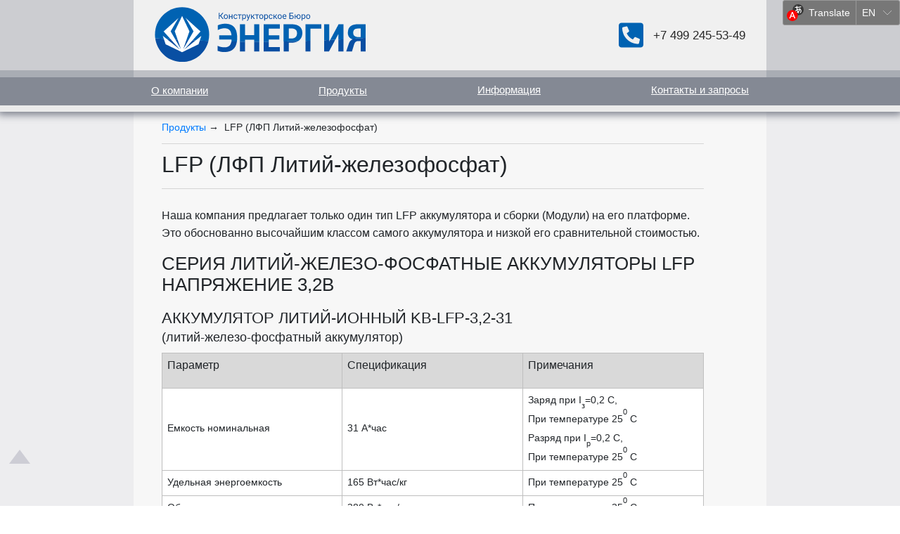

--- FILE ---
content_type: text/html; charset=utf-8
request_url: https://akb-energy.ru/rus/produkti/lfp/
body_size: 9625
content:


<!doctype html>
<html lang="ru">
	<head>
		<meta charset="utf-8">
		<meta http-equiv="Content-Type" content="text/html; charset=utf-8">
    <link rel="icon" href="/media/favicon.ico" type="image/x-icon">
		<title>LFP (ЛФП Литий-железофосфат)</title>
    <meta name="description" content="">
		<meta name="viewport" content="width=device-width, initial-scale=1">
    <link href="/static/case.css" rel="stylesheet" type="text/css" />
    
    <script type="text/javascript" src="/static/highslide/highslide-with-gallery.js"></script>
    <link rel="stylesheet" type="text/css" href="/static/highslide/highslide.css" />
    <!--[if lt IE 7]>
    <link rel="stylesheet" type="text/css" href="/static/highslide/highslide-ie6.css" />
    <![endif]-->
    <script>
      hs.showCredits = false;
      hs.dimmingOpacity = 0.5;
      hs.registerOverlay({
        html: '<div class="closebutton" onclick="return hs.close(this)" title="Close"></div>',
        position: 'top right',
        useOnHtml: true,
        fade: 2 
      });
    </script>
    <style>
      .highslide-dimming {
        background: #000000;
      }
    </style>
    
  </head>
	<body>
    <div class="wrapper top">
      <div id="ytWidget"></div><script src="https://translate.yandex.net/website-widget/v1/widget.js?widgetId=ytWidget&pageLang=ru&widgetTheme=dark&autoMode=false" type="text/javascript"></script>
      <div class="wrapper_in top">
        <a href="/rus/produkti/" title="На Главную">
          <img class="akb_logo" src="/media/akb_logo.svg">
        </a>
        <div class="phone_wrap">
          <a href="tel:+74992455349"><img class="phone_img" src="/media/phone.svg"></a>
          <a class="phone_txt" href="tel:+74992455349">+7 499 245-53-49</a>
        </div>
      </div>
		</div>
    <div class="wrapper nadmenu"><div class="wrapper_in nadmenu">&nbsp;</div></div>
    <div class="wrapper menu">
      <div class="wrapper_in menu">
        <a class="menu_item" href="/rus/o-kompanii/" title="О компании">О компании</a>
        <a class="menu_item" href="/rus/produkti/" title="Продукты">Продукты</a>
        <!-- <a class="menu_item" href="/rus/main/" title="Сферы применения">Сферы применения</a> -->
        <!-- <a class="menu_item" href="/rus/nashi-partneri/" title="Наши партнёры">Наши партнёры</a> -->
        <div class="menu_item_hover">
          <a class="menu_item" href="/rus/informaciya/" title="Информация">Информация</a>
          <div class="item_submenu">
            <a class="submenu_item" href="/rus/informaciya/zakazchikam/">Заказчикам</a>
            <a class="submenu_item" href="/rus/informaciya/patenti/">Патенты</a>
            <a class="submenu_item" href="/rus/informaciya/sertifikati-pasporta/">Сертификаты, паспорта, лицензии</a>
            <a class="submenu_item" href="/rus/informaciya/tekhnicheskaya-podderzhka/">Техническая поддержка</a>
            <a class="submenu_item" href="/rus/informaciya/vakansii/">Вакансии</a>
            <!-- <a class="submenu_item" href="/rus/informaciya/konkursi/">Конкурсы</a> -->
            <a class="submenu_item" href="/rus/informaciya/poleznoe/">Полезное</a>
          </div>
        </div>
        <div class="menu_item_hover">
          <a class="menu_item" href="/rus/kontakti-i-zaprosi/kontakti/" title="Контакты и запросы">Контакты и запросы</a>
          <div class="item_submenu">
            <a class="submenu_item" href="/rus/kontakti-i-zaprosi/kontakti/">Контакты</a>
            <a class="submenu_item" href="/rus/kontakti-i-zaprosi/zaprosi/">Запросы</a>
          </div>
        </div>
      </div>
    </div>
    <div class="wrapper podmenu"><div class="wrapper_in podmenu">&nbsp;</div></div>
    
    <div id="podnimator"></div>
    
    <div class="wrapper content">
      


  <div class="wrapper_in content">
    <main>
      
        <div class="breadcrumbs">
          
            <a href="/rus/produkti/" title="На главную">Продукты</a>&nbsp;→&nbsp;
          
          
          <span>LFP (ЛФП Литий-железофосфат)</span>
        </div>
      
      <h2>LFP (ЛФП Литий-железофосфат)</h2>
      
        <p>Наша компания предлагает только один тип LFP аккумулятора и сборки (Модули) на его платформе. Это обоснованно высочайшим классом самого аккумулятора и низкой его сравнительной стоимостью.</p>
  
<h3>СЕРИЯ ЛИТИЙ-ЖЕЛЕЗО-ФОСФАТНЫЕ АККУМУЛЯТОРЫ LFP НАПРЯЖЕНИЕ 3,2В</h3>
  
<h4>АККУМУЛЯТОР ЛИТИЙ-ИОННЫЙ KB-LFP-3,2-31<br><span>(литий-железо-фосфатный аккумулятор)</span></h4>
  
<table class="table_">
  <tbody class="calibre1"><tr class="tr_">
    <td class="td_"><p class="block_"><span class="text_">Параметр</span></p></td>
    <td class="td_"><p class="block_"><span class="text_">Спецификация</span></p></td>
    <td class="td_"><p class="block_"><span class="text_">Примечания</span></p></td>
  </tr>
  <tr class="tr_">
    <td class="td_1"><p class="block_1"><span class="text_">Емкость номинальная</span></p></td>
    <td class="td_1"><p class="block_"><span class="text_">31 А*час</span></p></td>
    <td class="td_1"><p class="block_1"><span class="text_">Заряд при I<sub class="calibre2">з</sub>=0,2 С,</span></p><p class="block_1"><span class="text_">При температуре 25<sup class="calibre3">0</sup> С</span></p><p class="block_1"><span class="text_">Разряд при I<sub class="calibre2">р</sub>=0,2 С,</span></p><p class="block_1"><span class="text_">При температуре 25<sup class="calibre3">0</sup> С</span></p></td>
  </tr>
  <tr class="tr_">
    <td class="td_1"><p class="block_1"><span class="text_">Удельная энергоемкость</span></p></td>
    <td class="td_1"><p class="block_"><span class="text_">165 Вт*час/кг</span></p></td>
    <td class="td_1"><p class="block_1"><span class="text_">При температуре 25<sup class="calibre3">0</sup> С</span></p></td>
  </tr>
  <tr class="tr_">
    <td class="td_1"><p class="block_1"><span class="text_">Объемная энергоплотность</span></p></td>
    <td class="td_1"><p class="block_"><span class="text_">380 Вт*час/л</span></p></td>
    <td class="td_1"><p class="block_1"><span class="text_">При температуре 25<sup class="calibre3">0</sup> С</span></p></td>
  </tr>
  <tr class="tr_">
    <td class="td_1"><p class="block_1"><span class="text_">Импеданс</span></p></td>
    <td class="td_1"><p class="block_"><span class="text_">Макс. 1,5 мОм</span></p></td>
    <td class="td_1"><p class="block_1"><span class="text_">При АС 1 кHz</span></p></td>
  </tr>
  <tr class="tr_">
    <td class="td_1"><p class="block_1"><span class="text_">Напряжение среднее</span></p></td>
    <td class="td_1"><p class="block_"><span class="text_">3,2 В</span></p></td>
    <td class="td_1"><p class="block_1"><span class="text_">При температуре 25<sup class="calibre3">0</sup> С</span></p></td>
  </tr>
  <tr class="tr_">
    <td class="td_1"><p class="block_1"><span class="text_">Напряжение нижнее</span></p></td>
    <td class="td_1"><p class="block_"><span class="text_">2,7 В</span></p></td>
    <td class="td_1"><p class="block_1"><span class="text_">При температуре 25<sup class="calibre3">0</sup> С</span></p></td>
  </tr>
  <tr class="tr_">
    <td class="td_1"><p class="block_1"><span class="text_">Напряжение верхнее</span></p></td>
    <td class="td_1"><p class="block_"><span class="text_">3,65 В</span></p></td>
    <td class="td_1"><p class="block_1"><span class="text_">При температуре 25<sup class="calibre3">0</sup> С</span></p></td>
  </tr>
  <tr class="tr_">
    <td class="td_1"><p class="block_1"><span class="text_">Ток заряда оптимальный</span></p></td>
    <td class="td_1"><p class="block_"><span class="text_">До 31 А (1С)</span></p></td>
    <td class="td_1"><p class="block_1"><span class="text_">При температуре 25<sup class="calibre3">0</sup> С</span></p></td>
  </tr>
  <tr class="tr_">
    <td class="td_1"><p class="block_1"><span class="text_">Ток заряда максимальный кратковременный</span></p></td>
    <td class="td_1"><p class="block_"><span class="text_">До 186 А (6С)</span></p></td>
    <td class="td_1"><p class="block_1"><span class="text_">При температуре 25<sup class="calibre3">0</sup> С, 10 секунд</span></p></td>
  </tr>
  <tr class="tr_">
    <td class="td_1"><p class="block_1"><span class="text_">Ток заряда при температуре от минус 20<sup class="calibre3">0</sup>С до 0</span></p></td>
    <td class="td_1"><p class="block_"><span class="text_">Не более 9 А(0,3С)</span></p></td>
    <td class="td_1"><p class="block_1"><span class="text_">При температуре от минус 20<sup class="calibre3">0</sup>С до 0.</span></p></td>
  </tr>
  <tr class="tr_">
    <td class="td_1"><p class="block_1"><span class="text_">Ток разряда оптимальный</span></p></td>
    <td class="td_1"><p class="block_"><span class="text_">До 31 А (1С)</span></p></td>
    <td class="td_1"><p class="block_1"><span class="text_">При температуре 25<sup class="calibre3">0</sup> С</span></p></td>
  </tr>
  <tr class="tr_">
    <td class="td_1"><p class="block_1"><span class="text_">Ток разряда продолжительный</span></p></td>
    <td class="td_1"><p class="block_"><span class="text_">62 А (2С)</span></p></td>
    <td class="td_1"><p class="block_1"><span class="text_">При температуре 25<sup class="calibre3">0</sup> С</span></p></td>
  </tr>
  <tr class="tr_">
    <td class="td_1"><p class="block_1"><span class="text_">Ток разряда максимальный продолжительный </span></p></td>
    <td class="td_1"><p class="block_"><span class="text_">186А (6С)</span></p></td>
    <td class="td_1"><p class="block_1"><span class="text_">При температуре 25<sup class="calibre3">0</sup> С</span></p></td>
  </tr>
  <tr class="tr_">
    <td class="td_1"><p class="block_1"><span class="text_">Ток разряда максимальный кратковременный</span></p></td>
    <td class="td_1"><p class="block_"><span class="text_">465 А (15С)</span></p></td>
    <td class="td_1"><p class="block_1"><span class="text_">Глубина разряда (SOС) более 50%, 10 секунд</span></p></td>
  </tr>
  <tr class="tr_">
    <td class="td_1"><p class="block_1"><span class="text_">Саморазряд</span></p></td>
    <td class="td_1"><p class="block_"><span class="text_">Менее 15% в год</span></p></td>
    <td class="td_1"><p class="block_1"><span class="text_">При температуре 25<sup class="calibre3">0</sup> С</span></p></td>
  </tr>
  <tr class="tr_">
    <td class="td_1"><p class="block_1"><span class="text_">Ресурс</span></p></td>
    <td class="td_1"><p class="block_"><span class="text_">более 4500 циклов заряд/разряд</span></p></td>
    <td class="td_1"><p class="block_1"><span class="text_">При глубине разряда 80%, при температуре 25<sup class="calibre3">0</sup> С, при токе заряда-разряда 1С</span></p></td>
  </tr>
  <tr class="tr_">
    <td class="td_1"><p class="block_1"><span class="text_">Температурный диапазон заряда, <sup class="calibre3">0</sup>С</span></p></td>
    <td class="td_1"><p class="block_"><span class="text_">-20<sup class="calibre3">0 </sup>&mdash; 45<sup class="calibre3">0</sup> С</span></p></td>
    <td class="td_1"><p class="block_1"><span class="text_"><span class="calibre4">Происходит саморазогрев аккумулятора при токе заряда  0,3С при диапазоне температур от минус 20 до 0</span></span></p></td>
  </tr>
  <tr class="tr_">
    <td class="td_1"><p class="block_1"><span class="text_">Температурный диапазон разряда, <sup class="calibre3">0</sup>С</span></p></td>
    <td class="td_1"><p class="block_"><span class="text_">-30<sup class="calibre3">0 </sup>&mdash; 60<sup class="calibre3">0</sup> С</span></p></td>
    <td class="td_1"></td>
  </tr>
  <tr class="tr_">
    <td class="td_1"><p class="block_1"><span class="text_">Метод заряда</span></p></td>
    <td class="td_1"><p class="block_"><span class="text_">CC-CV</span></p></td>
    <td class="td_1"></td>
  </tr>
  <tr class="tr_">
    <td class="td_1"><p class="block_1"><span class="text_">Габаритные размеры ШхВхТ, мм</span></p></td>
    <td class="td_1"><p class="block_"><span class="text_">309×(без токоотводов, высотой 35)×102×9,8</span></p></td>
    <td class="td_1"></td>
  </tr>
  <tr class="tr_">
    <td class="td_1"><p class="block_1"><span class="text_">Вес, г</span></p></td>
    <td class="td_1"><p class="block_"><span class="text_">625</span></p></td>
    <td class="td_1"></td>
  </tr>
</tbody></table>
  
<p><a href="/media/images/lfp/1.jpg" class="highslide" onclick="return hs.expand(this)"><img src="/media/images/lfp/1-min.jpg" width="400"></a></p>
  
<p><strong>Область применения</strong>: Для каждого продукта применяются аккумуляторы, которые специфически подходят под назначение изделия, его сбалансированной стоимостью и условий эксплуатации. Сфера применения — от стартерного пуска тяжелых двигателей, до системы накопления энергии на ответственных объектах, объектах Северного и Дальневосточного регионов, служб оповещения, контроля, связи, систем гарантированного электропитания.</p>
  
<p><strong>Достоинства</strong>:</p>
<ul>
  <li>Высочайшее качество изготовления на полностью автоматизированном и роботизированном производстве;</li>
  <li>Технологически- самая отработанная и сбалансированная ячейка LFP электрохимии. Решена проблема нагревания области токосъема путем развода токоотводов на разные стороны ячейки и как следствие-равномерный теплосъем со всего объема аккумулятора, сборки;</li>
  <li>Способность к заряду в минус 20 градусов Цельсия;</li>
  <li>Высокие разрядные характеристики- до 6 С;</li>
  <li>Высокая цикличность, срок службы (более 4500 циклов-до 12 лет) без замены;</li>
  <li>Обычно не требует термостабилизации и охлаждения;</li>
  <li>Низкая стоимость владения. Сравнительный анализ с аккумуляторами CATL, WINSTON, LG, EVE дает преимущество данному типу по цене и по качеству.</li>
  <li>Безопасность- по GB/T31485-2015</li>
</ul>
<p><strong>Недостатки</strong>:</p>
<ul>
  <li>Высокие требования к культуре и оснащению производства при  последующем переделе в Модули, СНЭ;</li>
  <li>Сравнительно (с LTO) не очень высокая цикличность и температурный диапазон работы, но минимальная в классе LFP стоимость владения</li>
</ul>
<p>Изделия, изготавливаемые на платформе данного аккумулятора:</p>
<p>Сборки на платформе аккумулятора KB-LFP-3,2-31</p>
  
<table class="table_">
  <tbody class="calibre1"><tr class="tr_">
    <td class="td_"><p class="block_"><span class="text_">Тип сборки, </span></p><p class="block_"><span class="text_">Где s-последовательное соединение</span></p><p class="block_"><span class="text_">Где p- параллельное соединение</span></p></td>
    <td class="td_"><p class="block_"><span class="text_">Напряжение среднее, В</span></p></td>
    <td class="td_"><p class="block_"><span class="text_">Емкость, А*час</span></p></td>
    <td class="td_"><p class="block_"><span class="text_">Примерный вес, кг</span></p></td>
    <td class="td_"><p class="block_"><span class="text_">Примерный объем, м<sup class="calibre2">3</sup></span></p></td>
  </tr>
  <tr class="tr_">
    <td class="td_1"><p class="block_"><span class="text_">3s1p</span></p></td>
    <td class="td_1"><p class="block_"><span class="text_">9,6</span></p></td>
    <td class="td_1"><p class="block_"><span class="text_">31</span></p></td>
    <td class="td_1"><p class="block_"><span class="text_">2,3</span></p></td>
    <td class="td_1"><p class="block_"><span class="text_">0,011</span></p></td>
  </tr>
  <tr class="tr_">
    <td class="td_1"><p class="block_"><span class="text_">4s1p</span></p></td>
    <td class="td_1"><p class="block_"><span class="text_">12,8</span></p></td>
    <td class="td_1"><p class="block_"><span class="text_">31</span></p></td>
    <td class="td_1"><p class="block_"><span class="text_">3,1</span></p></td>
    <td class="td_1"><p class="block_"><span class="text_">0,014</span></p></td>
  </tr>
  <tr class="tr_">
    <td class="td_1"><p class="block_"><span class="text_">8s2p</span></p></td>
    <td class="td_1"><p class="block_"><span class="text_">25,6</span></p></td>
    <td class="td_1"><p class="block_"><span class="text_">62</span></p></td>
    <td class="td_1"><p class="block_"><span class="text_">12,4</span></p></td>
    <td class="td_1"><p class="block_"><span class="text_">0,056</span></p></td>
  </tr>
  <tr class="tr_">
    <td class="td_1"><p class="block_"><span class="text_">15s2p</span></p></td>
    <td class="td_1"><p class="block_"><span class="text_">48,0</span></p></td>
    <td class="td_1"><p class="block_"><span class="text_">62</span></p></td>
    <td class="td_1"><p class="block_"><span class="text_">22,5</span></p></td>
    <td class="td_1"><p class="block_"><span class="text_">0,114</span></p></td>
  </tr>
  <tr class="tr_">
    <td class="td_1"><p class="block_"><span class="text_">16s2p</span></p></td>
    <td class="td_1"><p class="block_"><span class="text_">51,2</span></p></td>
    <td class="td_1"><p class="block_"><span class="text_">62</span></p></td>
    <td class="td_1"><p class="block_"><span class="text_">23,2</span></p></td>
    <td class="td_1"><p class="block_"><span class="text_">0,118</span></p></td>
  </tr>
  <tr class="tr_">
    <td class="td_1"><p class="block_"><span class="text_">16s4p</span></p></td>
    <td class="td_1"><p class="block_"><span class="text_">51,2</span></p></td>
    <td class="td_1"><p class="block_"><span class="text_">124</span></p></td>
    <td class="td_1"><p class="block_"><span class="text_">46,2</span></p></td>
    <td class="td_1"><p class="block_"><span class="text_">0,236</span></p></td>
  </tr>
  <tr class="tr_">
    <td class="td_1"><p class="block_"><span class="text_">16s8p</span></p></td>
    <td class="td_1"><p class="block_"><span class="text_">51,2</span></p></td>
    <td class="td_1"><p class="block_"><span class="text_">248</span></p></td>
    <td class="td_1"><p class="block_"><span class="text_">92,2</span></p></td>
    <td class="td_1"><p class="block_"><span class="text_">0,472</span></p></td>
  </tr>
  <tr class="tr_">
    <td class="td_1"><p class="block_"><span class="text_">Любые сочетания сборок по ТЗ, общим объемом поставок не менее 50 кВт*ч</span></p></td>
    <td class="td_1"><p class="block_"><span class="text_">ТЗ</span></p></td>
    <td class="td_1"><p class="block_"><span class="text_">ТЗ</span></p></td>
    <td class="td_1"><p class="block_"><span class="text_">Не менее 500 ЛФП аккумуляторов в сборках</span></p><p class="block_"><span class="text_">штук партия</span></p></td>
    <td class="td_1"><p class="block_"><span class="text_">Не менее 500 ЛФП аккумуляторов в сборках</span></p><p class="block_"><span class="text_">штук партия</span></p></td>
  </tr>
</tbody></table>
  
<p>Пример сборки 15s1p для Телеком применения, используемой в системах 5E-5G</p>
<p><a href="/media/images/lfp/2.jpg" class="highslide" onclick="return hs.expand(this)"><img src="/media/images/lfp/2-min.jpg" width="200"></a></p>
  
<h3>Изделия на платформе ЛФП</h3>
  
<h4>Универсальные модули на литий-железофосфатной (ЛФП, LFP) платформе для ИБЭП постоянного и переменного тока на объектах Телеком операторов связи, (ЦОДы, станции и т.д) для полной замены свинцово-кислотных батарей со сроком службы 10 лет.</h4>
<p><a href="/media/images/lfp/3.jpg" class="highslide" onclick="return hs.expand(this)"><img src="/media/images/lfp/3-min.jpg" width="400"></a></p>
<p>Стоимость в 1 кВт*час накопленной энергии сравнима со стоимостью свинцово-кислотных аккумуляторов хорошего качества.</p>
<p>Изделия Модули ЛЖФК 48-62, ЛЖФК 48-124 — предназначены для полной замены свинцово-кислотных, щелочных и других аккумуляторных батарей в системах стационарной связи, аппаратуре контроля, регистрации, источниках бесперебойного питания, ЦОДах и других объектов, где требуется повышенная надежность, долговечность работы, не обслуживаемость и продолжительный непрерывный срок службы. Система в 3 раза энергоэффективна по сравнению со свинцово-кислотными аккумуляторами, занимает в 5 раз меньше площади и объема. Замена происходит на любых уже действующих объектах простой настройкой оборудования.</p>
<p>Платформой базовой комплектации является литий-железофосфатная аккумуляторная батарея (LFP). Модули ЛЖФК 48-62, ЛЖФК 48-124 имеют на борту накопитель энергии (АКБ) энергетической емкостью 3 кВт*час и 6 кВт*час соответственно.</p>
<p>Модули ЛЖФК 48-62, ЛЖФК 48-124 снабжены системой контроля заряда-разряда и балансировки для предотвращения перезаряда, переразряда, контроля всех физических параметров аккумуляторов.</p>
<p>Корпус производится в стандартном 19-и дюймовом исполнении с возможностью подключения до 200 единиц Модулей ЛЖФК 48-62, ЛЖФК 48-124 в параллельно-последовательную цепь по требованию Заказчика.</p>
<p>Модули ЛЖФК 48-62, ЛЖФК 48-124 соединенные в цепь по требованию заказчика к резервированию, кратно 3 кВт*час или 6 кВт*час, управляются модулем управления или контроллером, входящим в состав ИБЭП.</p>
  
<table class="table_">
  <tbody class="calibre1"><tr class="tr_">
    <td colspan="2" class="td_"><p class="block_"><span class="text_"><span class="calibre2">Техническая спецификация изделия Модуль универсальный литий-железо-фосфат       ЛЖФК 48-62:</span></span></p></td>
  </tr>
  <tr class="tr_">
    <td class="td_1"><p class="block_"><span class="text_">Номинальная выходная мощность</span></p><p class="block_"><span class="text_">Максимальная выходная мощность</span></p></td>
    <td class="td_1"><p class="block_"><span class="text_1">3,0 кВт</span></p><p class="block_"><span class="text_1">6,0 кВт</span></p></td>
  </tr>
  <tr class="tr_">
    <td class="td_1"><p class="block_"><span class="text_">Перегрузочная способность</span></p></td>
    <td class="td_1"><p class="block_"><span class="text_1">До 12 кВт в течение 1 минуты</span></p></td>
  </tr>
  <tr class="tr_">
    <td class="td_1"><p class="block_"><span class="text_">Заряд</span></p></td>
    <td class="td_1"><p class="block_"><span class="text_1">AC\DC по логике заряда СС (постоянным током) или СС-СV (постоянным током 1-я фаза, постоянным напряжением 2-я фаза)</span></p></td>
  </tr>
  <tr class="tr_">
    <td class="td_1"><p class="block_"><span class="text_">ПАРАМЕТРЫ</span></p></td>
    <td class="td_1"></td>
  </tr>
  <tr class="tr_">
    <td class="td_1"><p class="block_"><span class="text_">Номинальное напряжение </span></p></td>
    <td class="td_1"><p class="block_"><span class="text_1">48 В постоянного тока</span></p></td>
  </tr>
  <tr class="tr_">
    <td class="td_1"><p class="block_"><span class="text_">Минимальное напряжение</span></p></td>
    <td class="td_1"><p class="block_"><span class="text_1">37,5 В постоянного тока</span></p></td>
  </tr>
  <tr class="tr_">
    <td class="td_1"><p class="block_"><span class="text_">Максимальное напряжение</span></p></td>
    <td class="td_1"><p class="block_"><span class="text_1">54, 75 В постоянного тока</span></p></td>
  </tr>
  <tr class="tr_">
    <td class="td_1"><p class="block_"><span class="text_">Номинальный ток заряда</span></p></td>
    <td class="td_1"><p class="block_"><span class="text_1">2-62 А</span></p></td>
  </tr>
  <tr class="tr_">
    <td class="td_1"><p class="block_"><span class="text_">Номинальный ток разряда</span></p></td>
    <td class="td_1"><p class="block_"><span class="text_1">1-62А</span></p></td>
  </tr>
  <tr class="tr_">
    <td class="td_1"><p class="block_"><span class="text_">Накопленная Энергия в LFP АКБ</span></p></td>
    <td class="td_1"><p class="block_"><span class="text_1">3,0 кВт*ч емкость батарей</span></p></td>
  </tr>
  <tr class="tr_">
    <td class="td_1"><p class="block_"><span class="text_">Применяемые аккумуляторы</span></p></td>
    <td class="td_1"><p class="block_"><span class="text_2">Литий-железофосфат (LFP), KB-LFP-31, </span><span class="text_3"><span class="calibre2">ТУ 3140-001-17575029-2015   </span></span></p></td>
  </tr>
  <tr class="tr_">
    <td class="td_1"><p class="block_"><span class="text_">Температурный режим эксплуатации</span></p></td>
    <td class="td_1"><p class="block_"><span class="text_1"><span class="calibre2">От минус 10  до +55</span></span><span class="text_1"><sup class="calibre3">0</sup>С</span></p></td>
  </tr>
  <tr class="tr_">
    <td class="td_1"><p class="block_"><span class="text_">Вес, кг</span></p></td>
    <td class="td_1"><p class="block_"><span class="text_1">До 28</span></p></td>
  </tr>
  <tr class="calibre4">
    <td class="td_1"><p class="block_"><span class="text_">Габаритные размеры ДхШхВ,мм</span></p></td>
    <td class="td_1"><p class="block_"><span class="text_1">Стандартный 3U: До 600×444×132</span></p></td>
  </tr>
  <tr class="tr_">
    <td colspan="2" class="td_"><p class="block_"><span class="text_"><span class="calibre2">Техническая спецификация изделия Модуль универсальный литий-железофосфат         ЛЖФК 48-124:</span></span></p></td>
  </tr>
  <tr class="tr_">
    <td class="td_1"><p class="block_"><span class="text_">Номинальная выходная мощность</span></p><p class="block_"><span class="text_">Максимальная выходная мощность</span></p></td>
    <td class="td_1"><p class="block_"><span class="text_1">6,0 кВт</span></p><p class="block_"><span class="text_1">12,0 кВт</span></p></td>
  </tr>
  <tr class="tr_">
    <td class="td_1"><p class="block_"><span class="text_">Перегрузочная способность</span></p></td>
    <td class="td_1"><p class="block_"><span class="text_1">До 24 кВт в течение 1 минуты</span></p></td>
  </tr>
  <tr class="tr_">
    <td class="td_1"><p class="block_"><span class="text_">Заряд</span></p></td>
    <td class="td_1"><p class="block_"><span class="text_1">AC\DC по логике заряда СС (постоянным током) или СС-СV (постоянным током 1-я фаза, постоянным напряжением 2-я фаза)</span></p></td>
  </tr>
  <tr class="tr_">
    <td class="td_1"><p class="block_"><span class="text_">ПАРАМЕТРЫ</span></p></td>
    <td class="td_1"></td>
  </tr>
  <tr class="tr_">
    <td class="td_1"><p class="block_"><span class="text_">Номинальное напряжение </span></p></td>
    <td class="td_1"><p class="block_"><span class="text_1">48 В постоянного тока</span></p></td>
  </tr>
  <tr class="tr_">
    <td class="td_1"><p class="block_"><span class="text_">Минимальное напряжение</span></p></td>
    <td class="td_1"><p class="block_"><span class="text_1">37,5 В постоянного тока</span></p></td>
  </tr>
  <tr class="tr_">
    <td class="td_1"><p class="block_"><span class="text_">Максимальное напряжение</span></p></td>
    <td class="td_1"><p class="block_"><span class="text_1">54,7 В постоянного тока</span></p></td>
  </tr>
  <tr class="tr_">
    <td class="td_1"><p class="block_"><span class="text_">Номинальный ток заряда</span></p></td>
    <td class="td_1"><p class="block_"><span class="text_1">1-124 А</span></p></td>
  </tr>
  <tr class="tr_">
    <td class="td_1"><p class="block_"><span class="text_">Номинальный ток разряда</span></p></td>
    <td class="td_1"><p class="block_"><span class="text_1">1-124 А</span></p></td>
  </tr>
  <tr class="tr_">
    <td class="td_1"><p class="block_"><span class="text_">Накопленная Энергия в LFP АКБ</span></p></td>
    <td class="td_1"><p class="block_"><span class="text_1">6,0 кВт*ч емкость батарей</span></p></td>
  </tr>
  <tr class="tr_">
    <td class="td_1"><p class="block_"><span class="text_">Применяемые аккумуляторы</span></p></td>
    <td class="td_1"><p class="block_"><span class="text_2">Литий- (LFP), KB- LFP 31, </span><span class="text_3">ТУ 3140-001-17575029-2015</span></p></td>
  </tr>
  <tr class="tr_">
    <td class="td_1"><p class="block_"><span class="text_">Температурный режим эксплуатации</span></p></td>
    <td class="td_1"><p class="block_"><span class="text_1">От минус 10 до +55<sup class="calibre3">0</sup>С</span></p></td>
  </tr>
  <tr class="tr_">
    <td class="td_1"><p class="block_"><span class="text_">Вес, кг</span></p></td>
    <td class="td_1"><p class="block_"><span class="text_1">До 55</span></p></td>
  </tr>
  <tr class="tr_">
    <td class="td_1"><p class="block_"><span class="text_">Габаритные размеры ДхШхВ,мм</span></p></td>
    <td class="td_1"><p class="block_"><span class="text_1">Стандартный до 5U: 600</span><span class="text_1">×444×220</span></p></td>
  </tr>
</tbody></table>

<p><strong>В комплект поставки входят:</strong></p>
<ul>
  <li>Изделие в надлежащей условиям поставки таре</li>
  <li>Руководство к эксплуатации на русском языке (в герметичной упаковке)</li>
  <li>Руководство по монтажу (в герметичной упаковке) — может входить в Руководство по эксплуатации</li>
  <li>Паспорт на изделие (в герметичной упаковке)</li>
</ul>

<h4>Универсальный ИБЭП переменного тока мощностью 5 кВт с особыми требованиями по надежности на LFP платформе для работы на объектах связи.</h4>
<p>Разработка ОКР, поставка, испытания, серия 1200 единиц.</p>

<table class="table_">
  <tbody class="calibre1"><tr class="tr_">
    <td colspan="2" class="td_"><p class="block_"><span class="text_">Техническая спецификация генератора ИБЭП-5</span><span class="text_1"> LFP</span><span class="text_">:</span></p></td>
  </tr>
  <tr class="tr_">
    <td class="td_1"><p class="block_"><span class="text_2">Выходная мощность</span></p></td>
    <td class="td_1"><p class="block_"><span class="text_2">5 кВт </span></p></td>
  </tr>
  <tr class="tr_">
    <td class="td_1"><p class="block_"><span class="text_2">Перегрузочная способность</span></p></td>
    <td class="td_1"><p class="block_"><span class="text_2">До 7 кВт в течение 1 минуты</span></p></td>
  </tr>
  <tr class="tr_">
    <td class="td_1"><p class="block_"><span class="text_2">Входное напряжение </span></p></td>
    <td class="td_1"><p class="block_"><span class="text_2">220/240 переменный ток 1 Фаза+ N, 380/400 переменный ток 3 фазы+ N</span></p></td>
  </tr>
  <tr class="tr_">
    <td class="td_1"><p class="block_"><span class="text_2">Выходное напряжение </span></p></td>
    <td class="td_1"><p class="block_"><span class="text_2">220/240 переменный ток 1 Фаза+ N ±1%</span></p></td>
  </tr>
  <tr class="tr_">
    <td class="td_1"><p class="block_"><span class="text_2">Время резервирования</span></p></td>
    <td class="td_1"><p class="block_"><span class="text_2">До 1 часа</span></p></td>
  </tr>
  <tr class="tr_">
    <td class="td_1"><p class="block_"><span class="text_2">Частота</span></p></td>
    <td class="td_1"><p class="block_"><span class="text_2">50 Гц ±0.1%</span></p></td>
  </tr>
  <tr class="tr_">
    <td class="td_1"><p class="block_"><span class="text_2">Форма волны</span></p></td>
    <td class="td_1"><p class="block_"><span class="text_2">Синус&nbsp;(работа с любыми видами нагрузки)</span></p></td>
  </tr>
  <tr class="tr_">
    <td class="td_1"><p class="block_"><span class="text_2">Гармонические искажения (THDV)</span></p></td>
    <td class="td_1"><p class="block_"><span class="text_2">&nbsp;&lt;1% (линейная нагрузка), &lt;3% (не линейная нагрузка)</span></p></td>
  </tr>
  <tr class="tr_">
    <td class="td_1"><p class="block_"><span class="text_2">Тип нагрузки (Cos φ)</span></p></td>
    <td class="td_1"><p class="block_"><span class="text_2">0 &mdash; 1</span></p></td>
  </tr>
  <tr class="tr_">
    <td class="td_1"><p class="block_"><span class="text_2">Энергоемкость Энергетического Модуля ЛЖФБК 48-100 на LFP платформе</span></p></td>
    <td class="td_1"><p class="block_"><span class="text_2">3, 4,8, 6 кВт*час. Возможное подключение до 4 модулей- 19,2 кВт*час</span></p></td>
  </tr>
  <tr class="tr_">
    <td class="td_1"><p class="block_"><span class="text_2">Исполнение </span></p></td>
    <td class="td_1"><p class="block_"><span class="text_2">19-и дюймовая стойка, IP 23</span></p></td>
  </tr>
  <tr class="tr_">
    <td class="td_1"><p class="block_"><span class="text_2">Используемый аккумулятор </span></p></td>
    <td class="td_1"><p class="block_"><span class="text_2">ЛИТИЙ-ЖЕЛЕЗО-ФОСФАТ LFP (KB LFP 31 А*час, 3,2 В)</span></p><p class="block_1"><span class="text_2">ТУ 3140-001-17575029-2015</span></p></td>
  </tr>
  <tr class="tr_">
    <td class="td_1"><p class="block_"><span class="text_2">Безопасность</span></p></td>
    <td class="td_1"><p class="block_"><span class="text_2">Гальваническая развязка, защита от короткого замыкания.</span></p></td>
  </tr>
  <tr class="tr_">
    <td class="td_1"><p class="block_"><span class="text_2">Среднее время работы на отказ (MTBF)</span></p></td>
    <td class="td_1"><p class="block_"><span class="text_2">5 000 часов</span></p></td>
  </tr>
  <tr class="tr_">
    <td class="td_1"><p class="block_"><span class="text_2">Рабочая температура</span></p></td>
    <td class="td_1"><p class="block_"><span class="text_2">минус10С &mdash; +55°С </span></p></td>
  </tr>
  <tr class="tr_">
    <td class="td_1"><p class="block_"><span class="text_2">Влажность</span></p></td>
    <td class="td_1"><p class="block_"><span class="text_2">0 &mdash; 80% RH @ 0 &mdash; 40c без конденсации</span></p></td>
  </tr>
  <tr class="tr_">
    <td class="td_1"><p class="block_"><span class="text_2">Вес</span></p></td>
    <td class="td_1"><p class="block_"><span class="text_2">До 120 кг, (при резервировании на 60 мин) в зависимости от комплектации</span></p></td>
  </tr>
  <tr class="tr_">
    <td class="td_1"><p class="block_"><span class="text_2">Размеры&nbsp;(ГхШхВ)</span></p></td>
    <td class="td_1"><p class="block_"><span class="text_2">800мм×600мм×1100мм</span></p></td>
  </tr>
  <tr class="tr_">
    <td class="td_1"><p class="block_"><span class="text_2">Уровень шума</span></p></td>
    <td class="td_1"><p class="block_"><span class="text_2">В состоянии работы 60 dB</span></p></td>
  </tr>
</tbody></table>

<p><a href="/media/images/lfp/4.jpg" class="highslide" onclick="return hs.expand(this)"><img src="/media/images/lfp/4-min.jpg" width="200"></a></p>

<p><strong>Примечание</strong>: Наша компания не поставляет бывшую в употреблении продукцию выдуманных классов А и В, заполнившую рынок РФ, снятых после 2-х лет эксплуатации с электробусов или сетевых накопителей. Эта продукция вывозится по ценам утилизационного сбора. Каждый аккумулятор, поставляемый нашей компанией проходит двойной жесткий входной контроль, включая спецпроверку. Каждый завод-производитель аккумуляторов и узлов проходит наш технологический контроль на соблюдение требований нашего ТЗ и нашей технологии производства. Конечная сборка, отладка, калибровка, тестирование — Россия, Екатеринбург.</p>
<p><strong>Отвечаем только на официальные письменные обращения по электронному адресу: <a href="mailto:9@akb-energy.ru">9@akb-energy.ru</a></strong></p>
      
    </main>
  

    
    
    
    
  </div>



    </div>
    
    <div class="wrapper footer"><div class="wrapper_in footer">
      <span class="copy">© КБ Энергия. Все права защищены.</span>
      <span>2013—2026 </span>
      <span>Телефон: <a href="tel:+74992455349">+7 499 245-53-49</a></span>
    </div></div>
    <link rel="stylesheet" href="https://cdn.jsdelivr.net/npm/bootstrap@4.6.0/dist/css/bootstrap.min.css" integrity="sha384-B0vP5xmATw1+K9KRQjQERJvTumQW0nPEzvF6L/Z6nronJ3oUOFUFpCjEUQouq2+l" crossorigin="anonymous">
    <script src="/static/jquery.js"></script>
    <script src="/static/vue.js"></script>
    <script src="/static/vue_sweetalert.js"></script>
    <!--script src="/static/jquery.inputmask.js"></script-->
    <script type="text/javascript" src="/static/script.js"></script>
    <link href="/static/style.css" rel="stylesheet" type="text/css" />
  </body>
</html>

--- FILE ---
content_type: text/css
request_url: https://akb-energy.ru/static/case.css
body_size: 4876
content:
* {
  box-sizing: border-box; }

body, html {
  height: 100%; }

body {
  width: 100%;
  margin: 0;
  padding: 0;
  font-family: "Roboto", "Helvetica", sans-serif;
  font-size: 15px;
  color: #272727; }

.wrapper {
  width: 100%;
  position: relative;
  z-index: 2; }

.wrapper_in {
  width: 100%;
  max-width: 900px;
  padding: 0 30px;
  margin: 0 auto;
  height: 100%; }
  .wrapper_in .sub_header {
    padding-left: 10px;
    padding-right: 10px; }
    @media (max-width: 600px) {
      .wrapper_in .sub_header {
        padding-left: 0px;
        padding-right: 0px; } }
.wrapper.top {
  background-color: #cccdd1;
  height: 100px;
  z-index: 4;
  position: relative; }

.wrapper_in.top {
  position: relative;
  background-color: #f0f0f0; }
  @media (max-width: 600px) {
    .wrapper_in.top {
      display: flex;
      justify-content: space-between;
      align-items: center; } }
  .wrapper_in.top a .akb_logo {
    position: relative;
    width: 70%;
    max-width: 300px;
    margin-top: 10px; }
    @media (max-width: 600px) {
      .wrapper_in.top a .akb_logo {
        width: calc(100% - 75px);
        margin-top: 0px; } }
  .wrapper_in.top .phone_wrap {
    width: 180px;
    position: absolute;
    top: 30px;
    height: 40px;
    right: 30px;
    display: flex;
    justify-content: space-between;
    align-items: center; }
    @media (max-width: 600px) {
      .wrapper_in.top .phone_wrap {
        width: 35px; }
        .wrapper_in.top .phone_wrap .phone_txt {
          display: none; } }
    .wrapper_in.top .phone_wrap .phone_img {
      width: 35px; }
    .wrapper_in.top .phone_wrap a {
      color: #272727;
      font-size: 17px; }
      .wrapper_in.top .phone_wrap a:hover {
        text-decoration: none; }

.wrapper.nadmenu {
  background-color: #a9adb4;
  height: 10px;
  z-index: 2;
  position: relative; }

.wrapper_in.nadmenu {
  background-color: #bec0c5; }

.wrapper.podmenu {
  background-color: #ebebeb;
  height: 9px;
  box-shadow: 0px 1px 12px 3px rgba(76, 82, 99, 0.75);
  z-index: 2;
  position: relative; }

.wrapper_in.podmenu {
  background-color: #ebebeb; }

.wrapper.menu {
  background-color: #848994;
  min-height: 40px;
  display: flex;
  align-items: center;
  z-index: 3;
  position: relative; }

.wrapper_in.menu {
  padding: 5px 15px;
  background-color: #848994;
  display: flex;
  flex-wrap: wrap;
  justify-content: space-between;
  align-items: flex-start; }
  .wrapper_in.menu .menu_item {
    color: #fff;
    text-decoration: underline;
    font-size: 15px;
    line-height: 15px;
    display: inline-block;
    padding: 3px 10px; }
    .wrapper_in.menu .menu_item:hover {
      color: #fff;
      text-decoration: none; }

.wrapper.content {
  background-color: #ededef;
  min-height: calc(100% - 209px);
  z-index: 0; }

.wrapper_in.content {
  background-color: #f7f7f7; }
  .wrapper_in.content main {
    padding: 10px 7% 40px 10px;
    line-height: 25px; }
    .wrapper_in.content main .breadcrumbs {
      border-bottom: 1px solid #d5d5d5;
      padding-bottom: 10px;
      margin-bottom: 10px;
      font-size: 0.85rem !important; }
    @media (max-width: 600px) {
      .wrapper_in.content main {
        padding: 30px 0px 40px 0px; } }
    .wrapper_in.content main div iframe {
      width: 100% !important;
      max-width: 700px; }

.wrapper.footer {
  background-color: #d9d9dc;
  min-height: 50px;
  box-shadow: 0 0 0 1px rgba(76, 82, 99, 0.27);
  display: flex;
  align-items: center; }

.wrapper_in.footer {
  font-size: 16px;
  max-width: initial;
  width: 100%;
  padding: 3px 40px 5px;
  color: #666971;
  background-color: #d9d9dc;
  display: flex;
  flex-wrap: wrap;
  justify-content: space-between;
  align-items: center; }
  .wrapper_in.footer a {
    color: #666971; }

.tile_wrap {
  display: flex;
  align-items: flex-start;
  justify-content: space-between;
  flex-wrap: wrap;
  padding: 0px 10px 40px 10px;
  line-height: 25px; }
  @media (max-width: 600px) {
    .tile_wrap {
      padding-left: 0;
      padding-right: 0; } }
  .tile_wrap .tile {
    width: calc(33% - 15px);
    margin-bottom: 50px; }
    @media (max-width: 600px) {
      .tile_wrap .tile {
        width: calc(50% - 20px); } }
    @media (max-width: 400px) {
      .tile_wrap .tile {
        width: 100%; } }
    .tile_wrap .tile p {
      margin: 0; }
    .tile_wrap .tile a img {
      width: 100%;
      margin-bottom: 10px; }
    .tile_wrap .tile .tile_name {
      display: block;
      font-size: 18px;
      font-weight: 600;
      margin-bottom: 10px;
      color: #2a5588; }
      .tile_wrap .tile .tile_name:hover {
        text-decoration: none; }

.tile_wrap_spheres {
  margin-top: -40px; }

.zaaaaa {
  height: 10px; }

#ytWidget {
  position: absolute;
  right: 0;
  top: 0;
  z-index: 100; }

.yt-wrapper.yt-wrapper_align_right {
  display: none !important; }

/*# sourceMappingURL=case.css.map */

--- FILE ---
content_type: text/css
request_url: https://akb-energy.ru/static/style.css
body_size: 5019
content:
h2 {
  margin: 5px 0 25px;
  padding-bottom: 15px;
  border-bottom: 1px solid #d5d5d5; }

main div b {
  font-size: 18px !important; }

.menu_item_hover {
  position: relative;
  top: -2px; }
  .menu_item_hover .item_submenu {
    display: none;
    min-width: 200px;
    position: absolute;
    padding: 10px 25px 10px 20px;
    background-color: #848994;
    top: 23px;
    left: 0; }
    .menu_item_hover .item_submenu .submenu_item {
      display: block;
      padding: 5px 0;
      color: #fff;
      text-decoration: underline;
      line-height: 20px; }
      .menu_item_hover .item_submenu .submenu_item:hover {
        text-decoration: none; }
  .menu_item_hover:hover .item_submenu {
    display: block; }
    @media (max-width: 600px) {
      .menu_item_hover:hover .item_submenu {
        display: none; } }
label {
  display: block;
  margin-bottom: 5px; }

label.str {
  display: inline-block;
  margin: 0; }

form {
  font-size: 14px;
  line-height: 22px; }
  form h3 {
    color: #CC3300;
    font-size: 20px;
    font-weight: 500; }
  form .radio {
    display: inline-block;
    transform: scale(1.5);
    margin: 0 5px 0 5px; }
  form .form-control {
    padding-left: 4px; }
  form input.unfilled {
    border: 1px solid #CC3300; }

.bdb {
  position: relative; }
  .bdb:after {
    position: absolute;
    bottom: -25px;
    display: block;
    width: calc(100% - 30px);
    height: 1px;
    background-color: #d5d5d5;
    content: ""; }

.row.bdb:after {
  left: 15px; }

.zapros_button {
  width: 100%;
  height: 50px;
  border: 0;
  outline: none;
  margin: 30px 0;
  background-color: #009c67;
  color: #fff;
  font-size: 20px;
  border-radius: 5px;
  transition: background-color 0.3s ease; }
  .zapros_button:hover {
    background-color: #02ab71; }

.zvezda {
  color: #CC3300;
  font-size: 17px;
  font-weight: 800; }

.highslide img {
  margin-top: 10px; }

.block_ {
  display: block; }

.block_1 {
  display: block; }

.block_2 {
  display: block; }

.block_3 {
  display: block; }

.calibre {
  display: block;
  font-family: serif;
  font-size: 1em;
  margin-bottom: 0;
  margin-left: 5pt;
  margin-right: 5pt;
  margin-top: 0;
  padding-left: 0;
  padding-right: 0; }

.calibre1 {
  display: table-row-group;
  vertical-align: middle; }

.calibre2 {
  font-size: 0.75em;
  line-height: normal;
  vertical-align: sub; }

.calibre3 {
  font-size: 0.75em;
  line-height: normal;
  vertical-align: super; }

.table_ {
  border-collapse: collapse;
  border-spacing: 2px;
  display: table;
  margin-bottom: 0;
  margin-top: 0;
  text-indent: 0;
  width: 100%;
  margin-bottom: 20px; }

.td_ {
  background-color: #d9d9d9;
  border-bottom-color: #bfbfbf;
  border-bottom-style: solid;
  border-bottom-width: 1pt;
  border-left-color: #bfbfbf;
  border-left-style: solid;
  border-left-width: 1pt;
  border-right-color: #bfbfbf;
  border-right-style: solid;
  border-right-width: 1pt;
  border-top-color: #bfbfbf;
  border-top-style: solid;
  border-top-width: 1pt;
  display: table-cell;
  padding-bottom: 0.5ex;
  padding-left: 5.4pt;
  padding-right: 5.4pt;
  padding-top: 0.5ex;
  text-align: inherit;
  vertical-align: middle;
  width: 156pt; }

.td_1 {
  background-color: #fff;
  border-bottom-color: #bfbfbf;
  border-bottom-style: solid;
  border-bottom-width: 1pt;
  border-left-color: #bfbfbf;
  border-left-style: solid;
  border-left-width: 1pt;
  border-right-color: #bfbfbf;
  border-right-style: solid;
  border-right-width: 1pt;
  border-top-color: #bfbfbf;
  border-top-style: solid;
  border-top-width: 1pt;
  display: table-cell;
  padding-bottom: 0.5ex;
  padding-left: 5.4pt;
  padding-right: 5.4pt;
  padding-top: 0.5ex;
  text-align: inherit;
  vertical-align: middle;
  width: 156pt; }
  .td_1 p {
    margin-bottom: 2px;
    font-size: 0.9rem; }

.text_ {
  background-color: transparent;
  letter-spacing: 0;
  vertical-align: 0; }

.tr_ {
  display: table-row;
  min-height: 0.05pt;
  vertical-align: inherit; }

@page {
  margin-bottom: 5pt;
  margin-top: 5pt; }

.mb-4 {
  margin-bottom: 16px; }

h4, .h4 {
  font-size: 1.4rem !important;
  margin-bottom: 10px; }
  h4 span, .h4 span {
    font-size: 1.1rem;
    font-weight: 400; }

.h3, h3 {
  font-size: 1.6rem !important;
  margin-bottom: 20px; }

#podnimator {
  width: 10%;
  height: 100%;
  position: fixed;
  z-index: 1;
  top: 0;
  left: 0;
  cursor: pointer; }
  #podnimator:after {
    content: "";
    display: block;
    width: 0;
    height: 0;
    position: absolute;
    bottom: 60px;
    left: 10%;
    border-style: solid;
    border-width: 0 15px 20px 15px;
    border-color: transparent transparent #cdcdd5 transparent; }
  #podnimator:hover {
    background: linear-gradient(90deg, #cdcdd5 0%, #ededef 100%); }
    #podnimator:hover:after {
      border-color: transparent transparent #ededef transparent; }
  @media (max-width: 1200px) {
    #podnimator {
      width: 3%; } }
  @media (max-width: 1000px) {
    #podnimator {
      display: none; } }

/*# sourceMappingURL=style.css.map */

--- FILE ---
content_type: image/svg+xml
request_url: https://akb-energy.ru/media/akb_logo.svg
body_size: 10285
content:
<?xml version="1.0" encoding="utf-8"?>
<!-- Generator: Adobe Illustrator 21.1.0, SVG Export Plug-In . SVG Version: 6.00 Build 0)  -->
<svg version="1.1" id="Слой_1" xmlns="http://www.w3.org/2000/svg" xmlns:xlink="http://www.w3.org/1999/xlink" x="0px" y="0px"
	 viewBox="0 0 846.7 219" style="enable-background:new 0 0 846.7 219;" xml:space="preserve">
<style type="text/css">
	.st0{fill:#094FA3;}
	.st1{fill:#0062B2;}
	.st2{fill:#FFFFFF;}
	.st3{fill:none;}
</style>
<path class="st0" d="M110,218.3c51.5,0,94.6-35.7,105.9-83.8c-72.7-2.2-144-5.7-213.6-10.3C9.3,177.3,54.9,218.3,110,218.3z"/>
<path class="st1" d="M110,0.8C49.9,0.8,1.2,49.5,1.2,109.6c0,5,0.3,9.8,1,14.6c69.6,4.6,140.9,8.1,213.6,10.3c1.9-8,2.9-16.4,2.9-25
	C218.7,49.5,170,0.8,110,0.8z"/>
<polygon class="st2" points="110,179.6 44,148.1 32.6,114.5 101.7,169.4 35.9,97.1 95.5,43.6 64,96.6 105.5,167.6 80.5,96.6 
	110,35.6 139.5,96.6 114.5,167.6 156,96.6 124.5,43.6 184,97.1 118.2,169.4 187.3,114.5 176,148.1 "/>
<g>
	<path class="st0" d="M263.6,36.4h-2.9v10.9h-3.2V23.1h3.2v10.7h2.5l8.5-10.7h4l-9.2,11.7l9.9,12.5h-3.9L263.6,36.4z"/>
	<path class="st0" d="M277.4,38.1c0-1.8,0.3-3.3,1-4.7c0.7-1.4,1.7-2.5,2.9-3.3c1.2-0.8,2.6-1.1,4.2-1.1c2.4,0,4.4,0.8,5.9,2.5
		c1.5,1.7,2.3,3.9,2.3,6.8v0.2c0,1.7-0.3,3.3-1,4.7c-0.7,1.4-1.6,2.5-2.9,3.2c-1.2,0.8-2.7,1.2-4.3,1.2c-2.4,0-4.4-0.8-5.9-2.5
		c-1.5-1.7-2.3-3.9-2.3-6.7V38.1z M280.5,38.5c0,2,0.5,3.6,1.4,4.8c0.9,1.2,2.2,1.8,3.7,1.8c1.6,0,2.8-0.6,3.7-1.8
		c0.9-1.2,1.4-2.9,1.4-5.1c0-2-0.5-3.6-1.4-4.8c-0.9-1.2-2.2-1.8-3.7-1.8c-1.5,0-2.7,0.6-3.7,1.8S280.5,36.2,280.5,38.5z"/>
	<path class="st0" d="M312.3,47.3h-3.1v-7.7H301v7.7h-3.1v-18h3.1v7.8h8.3v-7.8h3.1V47.3z"/>
	<path class="st0" d="M324.5,45.1c1.1,0,2.1-0.3,2.9-1s1.3-1.5,1.4-2.5h2.9c-0.1,1-0.4,2-1.1,2.9s-1.5,1.7-2.6,2.2
		c-1.1,0.6-2.2,0.8-3.5,0.8c-2.4,0-4.4-0.8-5.8-2.4c-1.4-1.6-2.2-3.9-2.2-6.7v-0.5c0-1.7,0.3-3.3,1-4.7s1.6-2.4,2.8-3.2
		c1.2-0.8,2.6-1.1,4.3-1.1c2,0,3.7,0.6,5,1.8c1.3,1.2,2,2.8,2.1,4.7h-2.9c-0.1-1.2-0.5-2.1-1.3-2.9c-0.8-0.7-1.8-1.1-2.9-1.1
		c-1.6,0-2.8,0.6-3.6,1.7c-0.9,1.1-1.3,2.7-1.3,4.9v0.6c0,2.1,0.4,3.7,1.3,4.8S322.9,45.1,324.5,45.1z"/>
	<path class="st0" d="M348.4,31.8h-6v15.5h-3.1V31.8h-5.9v-2.5h15V31.8z"/>
	<path class="st0" d="M366.6,38.5c0,2.7-0.6,4.9-1.9,6.6s-2.9,2.5-5.1,2.5c-2.2,0-3.9-0.7-5.1-2.1v8.6h-3.1V29.3h2.8l0.1,2
		c1.3-1.5,3-2.3,5.2-2.3c2.2,0,3.9,0.8,5.1,2.4c1.3,1.6,1.9,3.9,1.9,6.8V38.5z M363.5,38.1c0-2-0.4-3.6-1.3-4.8s-2-1.8-3.6-1.8
		c-1.9,0-3.3,0.8-4.2,2.5v8.6c0.9,1.6,2.3,2.5,4.2,2.5c1.5,0,2.6-0.6,3.5-1.8C363.1,42.2,363.5,40.4,363.5,38.1z"/>
	<path class="st0" d="M376.2,42.8l4.2-13.5h3.3L376.4,50c-1.1,3-2.9,4.5-5.3,4.5l-0.6,0l-1.1-0.2v-2.5l0.8,0.1c1,0,1.9-0.2,2.4-0.6
		c0.6-0.4,1.1-1.2,1.4-2.3l0.7-1.8l-6.4-17.8h3.4L376.2,42.8z"/>
	<path class="st0" d="M392,39.6h-2.2v7.7h-3.1v-18h3.1v7.6h2l6-7.6h3.7l-7.1,8.6l7.7,9.3h-3.9L392,39.6z"/>
	<path class="st0" d="M418.1,31.8h-6v15.5H409V31.8h-5.9v-2.5h15V31.8z"/>
	<path class="st0" d="M419.6,38.1c0-1.8,0.3-3.3,1-4.7c0.7-1.4,1.7-2.5,2.9-3.3c1.2-0.8,2.6-1.1,4.2-1.1c2.4,0,4.4,0.8,5.9,2.5
		c1.5,1.7,2.3,3.9,2.3,6.8v0.2c0,1.7-0.3,3.3-1,4.7c-0.7,1.4-1.6,2.5-2.9,3.2c-1.2,0.8-2.7,1.2-4.3,1.2c-2.4,0-4.4-0.8-5.9-2.5
		c-1.5-1.7-2.3-3.9-2.3-6.7V38.1z M422.6,38.5c0,2,0.5,3.6,1.4,4.8c0.9,1.2,2.2,1.8,3.7,1.8c1.6,0,2.8-0.6,3.7-1.8
		c0.9-1.2,1.4-2.9,1.4-5.1c0-2-0.5-3.6-1.4-4.8c-0.9-1.2-2.2-1.8-3.7-1.8c-1.5,0-2.7,0.6-3.7,1.8S422.6,36.2,422.6,38.5z"/>
	<path class="st0" d="M454.9,38.5c0,2.7-0.6,4.9-1.9,6.6s-2.9,2.5-5.1,2.5c-2.2,0-3.9-0.7-5.1-2.1v8.6h-3.1V29.3h2.8l0.1,2
		c1.3-1.5,3-2.3,5.2-2.3c2.2,0,3.9,0.8,5.1,2.4c1.3,1.6,1.9,3.9,1.9,6.8V38.5z M451.9,38.1c0-2-0.4-3.6-1.3-4.8s-2-1.8-3.6-1.8
		c-1.9,0-3.3,0.8-4.2,2.5v8.6c0.9,1.6,2.3,2.5,4.2,2.5c1.5,0,2.6-0.6,3.5-1.8C451.4,42.2,451.9,40.4,451.9,38.1z"/>
	<path class="st0" d="M466,45.1c1.1,0,2.1-0.3,2.9-1s1.3-1.5,1.4-2.5h2.9c-0.1,1-0.4,2-1.1,2.9s-1.5,1.7-2.6,2.2
		c-1.1,0.6-2.2,0.8-3.5,0.8c-2.4,0-4.4-0.8-5.8-2.4c-1.4-1.6-2.2-3.9-2.2-6.7v-0.5c0-1.7,0.3-3.3,1-4.7s1.6-2.4,2.8-3.2
		c1.2-0.8,2.6-1.1,4.3-1.1c2,0,3.7,0.6,5,1.8c1.3,1.2,2,2.8,2.1,4.7h-2.9c-0.1-1.2-0.5-2.1-1.3-2.9c-0.8-0.7-1.8-1.1-2.9-1.1
		c-1.6,0-2.8,0.6-3.6,1.7c-0.9,1.1-1.3,2.7-1.3,4.9v0.6c0,2.1,0.4,3.7,1.3,4.8S464.5,45.1,466,45.1z"/>
	<path class="st0" d="M482.2,39.6H480v7.7h-3.1v-18h3.1v7.6h2l6-7.6h3.7l-7.1,8.6l7.7,9.3h-3.9L482.2,39.6z"/>
	<path class="st0" d="M493.8,38.1c0-1.8,0.3-3.3,1-4.7c0.7-1.4,1.7-2.5,2.9-3.3c1.2-0.8,2.6-1.1,4.2-1.1c2.4,0,4.4,0.8,5.9,2.5
		c1.5,1.7,2.3,3.9,2.3,6.8v0.2c0,1.7-0.3,3.3-1,4.7c-0.7,1.4-1.6,2.5-2.9,3.2c-1.2,0.8-2.7,1.2-4.3,1.2c-2.4,0-4.4-0.8-5.9-2.5
		c-1.5-1.7-2.3-3.9-2.3-6.7V38.1z M496.9,38.5c0,2,0.5,3.6,1.4,4.8c0.9,1.2,2.2,1.8,3.7,1.8c1.6,0,2.8-0.6,3.7-1.8
		c0.9-1.2,1.4-2.9,1.4-5.1c0-2-0.5-3.6-1.4-4.8c-0.9-1.2-2.2-1.8-3.7-1.8c-1.5,0-2.7,0.6-3.7,1.8S496.9,36.2,496.9,38.5z"/>
	<path class="st0" d="M521.5,47.6c-2.4,0-4.4-0.8-5.9-2.4c-1.5-1.6-2.3-3.7-2.3-6.4v-0.6c0-1.8,0.3-3.4,1-4.8
		c0.7-1.4,1.6-2.5,2.9-3.3c1.2-0.8,2.5-1.2,4-1.2c2.3,0,4.2,0.8,5.4,2.3s1.9,3.7,1.9,6.6v1.3h-12.2c0,1.8,0.6,3.2,1.6,4.3
		c1,1.1,2.2,1.6,3.8,1.6c1.1,0,2-0.2,2.8-0.7s1.4-1,2-1.8l1.9,1.5C526.8,46.4,524.5,47.6,521.5,47.6z M521.1,31.5
		c-1.2,0-2.3,0.5-3.1,1.4c-0.8,0.9-1.4,2.2-1.6,3.8h9v-0.2c-0.1-1.6-0.5-2.8-1.3-3.6C523.4,31.9,522.4,31.5,521.1,31.5z"/>
	<path class="st0" d="M555.7,25.7H544V33h6c2.5,0,4.5,0.7,5.9,1.9s2.1,3,2.1,5.1c0,2.2-0.7,3.9-2.1,5.2s-3.4,2-5.8,2h-9.3V23.1h14.9
		V25.7z M544,35.6v9.1h5.8c1.6,0,2.8-0.4,3.7-1.3c0.9-0.8,1.3-2,1.3-3.4c0-1.4-0.4-2.4-1.3-3.2c-0.8-0.8-2.1-1.2-3.6-1.2H544z"/>
	<path class="st0" d="M565.2,36.9h4.3c0.2-2.4,1.1-4.3,2.5-5.8c1.5-1.5,3.3-2.2,5.6-2.2c2.3,0,4.3,0.8,5.8,2.4s2.3,3.6,2.4,6.2l0,1
		c0,1.7-0.3,3.3-1,4.7s-1.6,2.5-2.9,3.2c-1.2,0.8-2.7,1.1-4.3,1.1c-2.3,0-4.2-0.8-5.7-2.3c-1.5-1.5-2.3-3.5-2.5-5.9h-4.3v7.8h-3.1
		v-18h3.1V36.9z M572.6,38.5c0,2,0.5,3.6,1.4,4.8c0.9,1.2,2.2,1.8,3.7,1.8s2.8-0.6,3.7-1.8c0.9-1.2,1.4-2.9,1.4-5.1
		c0-2-0.5-3.6-1.4-4.8s-2.2-1.8-3.7-1.8c-1.5,0-2.8,0.6-3.7,1.8S572.6,36.2,572.6,38.5z"/>
	<path class="st0" d="M604.8,38.5c0,2.7-0.6,4.9-1.9,6.6s-2.9,2.5-5.1,2.5c-2.2,0-3.9-0.7-5.1-2.1v8.6h-3.1V29.3h2.8l0.1,2
		c1.3-1.5,3-2.3,5.2-2.3c2.2,0,3.9,0.8,5.1,2.4c1.3,1.6,1.9,3.9,1.9,6.8V38.5z M601.7,38.1c0-2-0.4-3.6-1.3-4.8s-2-1.8-3.6-1.8
		c-1.9,0-3.3,0.8-4.2,2.5v8.6c0.9,1.6,2.3,2.5,4.2,2.5c1.5,0,2.6-0.6,3.5-1.8C601.3,42.2,601.7,40.4,601.7,38.1z"/>
	<path class="st0" d="M607.9,38.1c0-1.8,0.3-3.3,1-4.7c0.7-1.4,1.7-2.5,2.9-3.3c1.2-0.8,2.6-1.1,4.2-1.1c2.4,0,4.4,0.8,5.9,2.5
		c1.5,1.7,2.3,3.9,2.3,6.8v0.2c0,1.7-0.3,3.3-1,4.7c-0.7,1.4-1.6,2.5-2.9,3.2c-1.2,0.8-2.7,1.2-4.3,1.2c-2.4,0-4.4-0.8-5.9-2.5
		c-1.5-1.7-2.3-3.9-2.3-6.7V38.1z M611,38.5c0,2,0.5,3.6,1.4,4.8c0.9,1.2,2.2,1.8,3.7,1.8c1.6,0,2.8-0.6,3.7-1.8
		c0.9-1.2,1.4-2.9,1.4-5.1c0-2-0.5-3.6-1.4-4.8c-0.9-1.2-2.2-1.8-3.7-1.8c-1.5,0-2.7,0.6-3.7,1.8S611,36.2,611,38.5z"/>
</g>
<path class="st3" d="M700.7,137.7l3.7-6.8c-1.3,0.1-2.6,0.1-3.8,0.2v6.6H700.7z"/>
<path class="st0" d="M306.7,142.2c-1.1,3.9-2.8,7.2-5.2,10c-2.4,2.8-5.3,4.8-8.8,6.1c-3.5,1.3-7.3,1.9-11.7,1.9
	c-4.6,0-9.2-0.4-13.8-1.2c-4.6-0.8-9.5-2.4-14.7-4.8v20c2.6,0.8,5,1.5,7.3,2.2c2.3,0.6,4.5,1.1,6.7,1.5c2.2,0.4,4.4,0.6,6.6,0.8
	c2.2,0.2,4.5,0.2,6.8,0.2c8.1,0,15.4-1.1,21.9-3.4c6.5-2.3,11.9-5.8,16.3-10.7c4.4-4.8,7.6-10.8,9.7-18c0.9-3,1.5-6.2,2.1-9.6
	c-7.4-0.1-14.7-0.2-22-0.3C307.6,138.6,307.2,140.4,306.7,142.2z"/>
<path class="st0" d="M342.4,176.8h20.4v-39.4c-6.8-0.1-13.6-0.1-20.4-0.2V176.8z"/>
<path class="st0" d="M399.6,137.6v39.2H420v-39.2c-2.4,0-4.9,0-7.3,0C408.4,137.6,404,137.6,399.6,137.6z"/>
<path class="st0" d="M437.2,176.8h65.3v-17.3h-44.6v-22.1c-6.9,0-13.8,0.1-20.7,0.1V176.8z"/>
<path class="st0" d="M517.6,176.8h20.6v-34.8h10.4c7.3,0,13.7-1,19.3-2.9c2.8-1,5.3-2.1,7.6-3.5c-19.2,0.5-38.5,0.9-57.8,1.2V176.8z
	"/>
<path class="st0" d="M605.1,176.8h20.3V134c-6.8,0.2-13.5,0.4-20.3,0.6V176.8z"/>
<path class="st0" d="M700.7,137.7h-0.2v-6.6c-6.8,0.3-13.7,0.6-20.6,0.9v44.8h19.7l25.3-46.9c-6.9,0.3-13.8,0.7-20.7,1L700.7,137.7z
	"/>
<path class="st0" d="M737.3,176.8h20.6v-48.6c-6.8,0.4-13.7,0.7-20.6,1.1V176.8z"/>
<path class="st0" d="M794.7,128.7c-2.7,0.5-5.5,2.2-8.4,5c-3,2.8-5.5,7.5-7.8,13.8l-9.7,29.2H792l7.9-26.3c1.7-5.9,4-9.9,6.7-12
	c2.8-2.1,6.3-3.2,10.7-3.2h9.4v41.5h20.4v-54.2c-19.2,1.4-38.6,2.6-58.1,3.8C790.8,127.3,792.7,128.1,794.7,128.7z"/>
<path class="st1" d="M327.9,97.1c-2-7-5.1-12.8-9.1-17.3c-4-4.5-9.1-7.9-15.1-10.1c-6.1-2.2-13.1-3.3-21.1-3.3
	c-4.9,0-9.8,0.5-14.6,1.5c-4.9,1-9.7,2.5-14.4,4.6v18.8c4-1.9,8.1-3.5,12.5-4.8c4.3-1.3,8.8-2,13.3-2c4.7,0,8.8,0.5,12.2,1.6
	c3.4,1.1,6.3,2.8,8.6,5c2.3,2.3,4.1,5.2,5.4,8.7c1.3,3.5,2.2,7.7,2.7,12.6h-49.5v16.8h49.8c0,2.6-0.2,5-0.6,7.3
	c7.3,0.1,14.7,0.2,22,0.3c0.7-4.7,1.1-9.6,1.1-15C330.9,112.4,329.9,104.1,327.9,97.1z"/>
<path class="st1" d="M399.6,68.3v43.6h-36.8V68.3h-20.4v68.9c6.8,0.1,13.6,0.1,20.4,0.2v-7.8h36.8v8c4.4,0,8.7,0,13.1,0
	c2.4,0,4.9,0,7.3,0V68.3H399.6z"/>
<path class="st1" d="M500.4,129.4v-16.8h-42.5v-27h44.6V68.3h-65.3v69.2c6.9,0,13.8-0.1,20.7-0.1v-8H500.4z"/>
<path class="st1" d="M590,118.5c1.9-4.8,2.8-10,2.8-15.6c0-5.5-1-10.4-2.9-14.7c-1.9-4.3-4.7-7.9-8.4-10.8
	c-3.7-2.9-8.2-5.2-13.6-6.7c-5.4-1.5-11.6-2.3-18.6-2.3h-31.8v68.4c19.4-0.3,38.6-0.7,57.8-1.2c2.3-1.4,4.4-2.9,6.2-4.6
	C585.3,127.4,588.1,123.2,590,118.5z M570,112.8c-1,2.5-2.4,4.7-4.2,6.6c-1.9,1.8-4.1,3.2-6.8,4.2c-2.7,1-5.8,1.5-9.4,1.5h-11.4
	V85.2h10.7c3.9,0,7.2,0.4,10,1.3c2.8,0.9,5.2,2.2,7,3.8c1.9,1.7,3.2,3.7,4.1,6c0.9,2.4,1.4,5,1.4,7.8
	C571.4,107.4,570.9,110.2,570,112.8z"/>
<path class="st1" d="M668.7,86.1V68.3h-63.5v66.4c6.8-0.2,13.6-0.4,20.3-0.6V86.1H668.7z"/>
<path class="st1" d="M738.3,68.3l-33.9,62.6c6.9-0.3,13.8-0.7,20.7-1l12.2-22.5h0.2v21.9c6.9-0.4,13.7-0.7,20.6-1.1V68.3H738.3z"/>
<path class="st1" d="M700.5,68.3h-20.6V132c6.9-0.3,13.7-0.6,20.6-0.9V68.3z"/>
<path class="st1" d="M817.7,68.3c-6.9,0-13,0.6-18.3,1.9c-5.3,1.3-9.7,3.3-13.2,6.1c-3.6,2.8-6.3,6.4-8.1,10.7
	c-1.8,4.4-2.7,9.6-2.7,15.8c0,3.8,0.5,7.1,1.5,9.9c1,2.8,2.4,5.3,4.2,7.4c1.8,2.1,3.8,3.9,6.1,5.3c0.6,0.4,1.2,0.7,1.8,1
	c19.5-1.2,38.9-2.5,58.1-3.8V68.3H817.7z M817.7,119.3c-3.2,0-6-0.3-8.6-1c-2.6-0.7-4.8-1.6-6.6-2.9c-1.9-1.3-3.3-3.1-4.2-5.4
	c-1-2.3-1.5-4.9-1.5-7.6c0-5.9,1.6-10.2,4.9-12.9c3.2-2.7,8.4-4.1,15.4-4.1h9.7v33.9H817.7z"/>
</svg>


--- FILE ---
content_type: application/javascript; charset=utf-8
request_url: https://akb-energy.ru/static/script.js
body_size: 2451
content:
$(function(){
  
  if ($('#form').length) {
    var form = new Vue({
      el: '#form',
      data: {
        forma: {
          description: "",
          batterytype: "",
          vmin: "",
          vnom: "",
          vmax: "",
          cmin: "",
          cnom: "",
          cmax: "",
          prototypeqty: "",
          prototypedate: "",
          annualqty: "",
          annualdate: "",
          comment: "",
          fio: "",
          company: "",
          country: "",
          mail: "",
          phone: "",
        },
        forma_start: {}
      },
      methods: {
        changer () {
          console.log(this.forma)
          console.log(this.forma.description)
        },
        zaprosButton () {
          let context = this
          let csrf_token = $("#csrf_token").val()
          //this.forma.phone = $("#phone").val()  
          let forma = JSON.stringify(this.forma)
          let data = {
            forma: forma,
            csrfmiddlewaretoken: csrf_token,
          }
          if (!this.forma.fio || !this.forma.mail || !this.forma.phone) {
            swal({icon:"error", text:"Вы не заполнили обязательные поля"})
            if (!this.forma.fio) {
              $("#fio").addClass("unfilled")
            }
            if (!this.forma.mail) {
              $("#mail").addClass("unfilled")
            }
            if (!this.forma.phone) {
              $("#phone").addClass("unfilled")
            }
          } else {
            $.ajax({
              type: "POST",
              url: "/form/",
              data: data,
              success: function(res){
                swal({icon:"success", text:"Запрос успешно отправлен"})
                context.forma = context.forma_start
                $("#fio").removeClass("unfilled")
                $("#mail").removeClass("unfilled")
                $("#phone").removeClass("unfilled")
              }
            })
          }
        },
        print (val, id) {
          if (val) {
            $(id).removeClass("unfilled")
          }
        }
      },
      mounted () {
        this.forma_start = JSON.parse(JSON.stringify(this.forma))
        //$("#phone").inputmask({"mask": "+7 (999) 999-99-99"});
      }
    })
  }
  $("#podnimator").on("click", function () {
    window.scrollTo(0,0)
  })
  
})



--- FILE ---
content_type: image/svg+xml
request_url: https://akb-energy.ru/media/phone.svg
body_size: 952
content:
<?xml version="1.0" encoding="utf-8"?>
<!-- Generator: Adobe Illustrator 21.1.0, SVG Export Plug-In . SVG Version: 6.00 Build 0)  -->
<svg version="1.1" id="Слой_1" focusable="false"
	 xmlns="http://www.w3.org/2000/svg" xmlns:xlink="http://www.w3.org/1999/xlink" x="0px" y="0px" viewBox="0 0 448 512"
	 style="enable-background:new 0 0 448 512;" xml:space="preserve">
<style type="text/css">
	.st0{fill:#0062B2;}
</style>
<path class="st0" d="M400,32H48C21.5,32,0,53.5,0,80v352c0,26.5,21.5,48,48,48h352c26.5,0,48-21.5,48-48V80
	C448,53.5,426.5,32,400,32z M383.6,339.4l-15,65C367,411.2,361,416,354,416C194,416,64,286.3,64,126c0.2-6.9,5-12.8,11.6-14.6l65-15
	c1.1-0.2,2.2-0.4,3.4-0.4c5.9,0.3,11.2,3.8,13.8,9.1l30,70c0.7,1.9,1.1,3.9,1.2,5.9c-0.2,4.4-2.2,8.6-5.5,11.6l-37.9,31
	c23,48.7,62.1,87.8,110.8,110.8l31-37.9c3-3.3,7.2-5.3,11.6-5.5c2,0.1,4,0.5,5.9,1.2l70,30c5.3,2.6,8.8,7.9,9.1,13.8
	C384,337.1,383.8,338.3,383.6,339.4z"/>
</svg>
